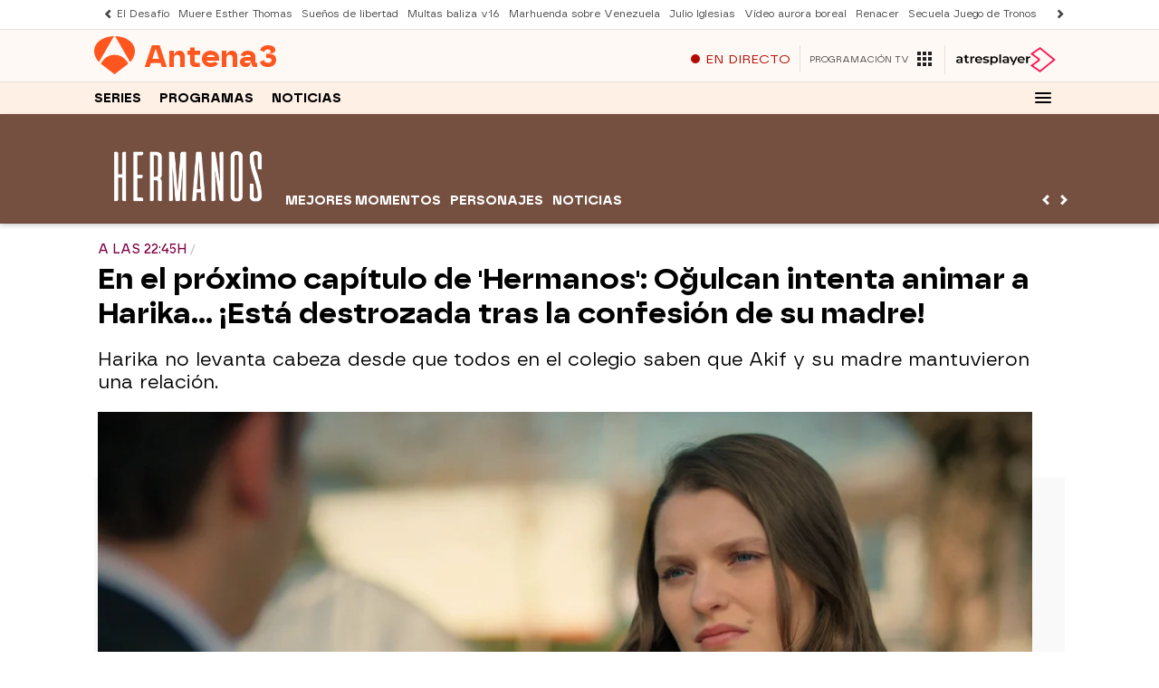

--- FILE ---
content_type: application/x-javascript;charset=utf-8
request_url: https://smetrics.antena3.com/id?d_visid_ver=5.5.0&d_fieldgroup=A&mcorgid=09DCC8AD54D410FF0A4C98A6%40AdobeOrg&mid=56879539435937609233632775999555636447&ts=1768594597904
body_size: -34
content:
{"mid":"56879539435937609233632775999555636447"}